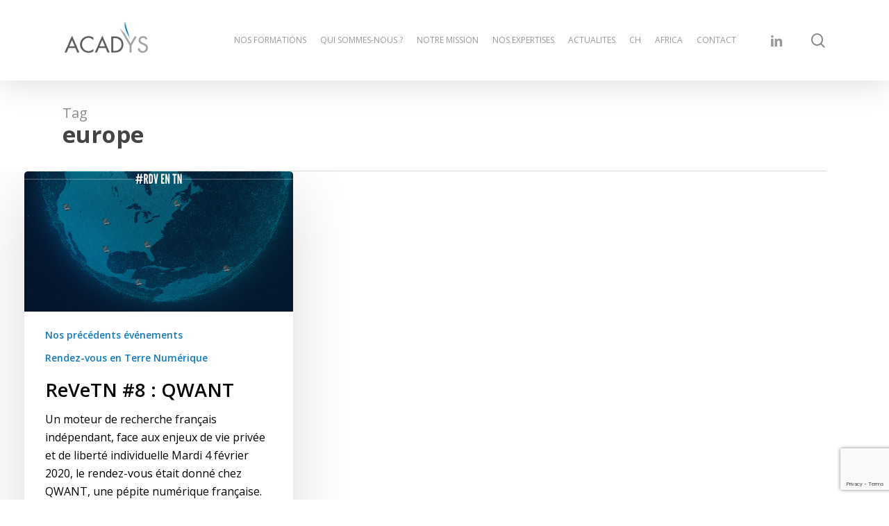

--- FILE ---
content_type: text/html; charset=utf-8
request_url: https://www.google.com/recaptcha/api2/anchor?ar=1&k=6Ldj2LYpAAAAAEzendbdRivU2N5tsQnc3T_SFLTE&co=aHR0cHM6Ly93d3cuYWNhZHlzLmNvbTo0NDM.&hl=en&v=PoyoqOPhxBO7pBk68S4YbpHZ&size=invisible&anchor-ms=20000&execute-ms=30000&cb=9chc2pjok1q0
body_size: 48807
content:
<!DOCTYPE HTML><html dir="ltr" lang="en"><head><meta http-equiv="Content-Type" content="text/html; charset=UTF-8">
<meta http-equiv="X-UA-Compatible" content="IE=edge">
<title>reCAPTCHA</title>
<style type="text/css">
/* cyrillic-ext */
@font-face {
  font-family: 'Roboto';
  font-style: normal;
  font-weight: 400;
  font-stretch: 100%;
  src: url(//fonts.gstatic.com/s/roboto/v48/KFO7CnqEu92Fr1ME7kSn66aGLdTylUAMa3GUBHMdazTgWw.woff2) format('woff2');
  unicode-range: U+0460-052F, U+1C80-1C8A, U+20B4, U+2DE0-2DFF, U+A640-A69F, U+FE2E-FE2F;
}
/* cyrillic */
@font-face {
  font-family: 'Roboto';
  font-style: normal;
  font-weight: 400;
  font-stretch: 100%;
  src: url(//fonts.gstatic.com/s/roboto/v48/KFO7CnqEu92Fr1ME7kSn66aGLdTylUAMa3iUBHMdazTgWw.woff2) format('woff2');
  unicode-range: U+0301, U+0400-045F, U+0490-0491, U+04B0-04B1, U+2116;
}
/* greek-ext */
@font-face {
  font-family: 'Roboto';
  font-style: normal;
  font-weight: 400;
  font-stretch: 100%;
  src: url(//fonts.gstatic.com/s/roboto/v48/KFO7CnqEu92Fr1ME7kSn66aGLdTylUAMa3CUBHMdazTgWw.woff2) format('woff2');
  unicode-range: U+1F00-1FFF;
}
/* greek */
@font-face {
  font-family: 'Roboto';
  font-style: normal;
  font-weight: 400;
  font-stretch: 100%;
  src: url(//fonts.gstatic.com/s/roboto/v48/KFO7CnqEu92Fr1ME7kSn66aGLdTylUAMa3-UBHMdazTgWw.woff2) format('woff2');
  unicode-range: U+0370-0377, U+037A-037F, U+0384-038A, U+038C, U+038E-03A1, U+03A3-03FF;
}
/* math */
@font-face {
  font-family: 'Roboto';
  font-style: normal;
  font-weight: 400;
  font-stretch: 100%;
  src: url(//fonts.gstatic.com/s/roboto/v48/KFO7CnqEu92Fr1ME7kSn66aGLdTylUAMawCUBHMdazTgWw.woff2) format('woff2');
  unicode-range: U+0302-0303, U+0305, U+0307-0308, U+0310, U+0312, U+0315, U+031A, U+0326-0327, U+032C, U+032F-0330, U+0332-0333, U+0338, U+033A, U+0346, U+034D, U+0391-03A1, U+03A3-03A9, U+03B1-03C9, U+03D1, U+03D5-03D6, U+03F0-03F1, U+03F4-03F5, U+2016-2017, U+2034-2038, U+203C, U+2040, U+2043, U+2047, U+2050, U+2057, U+205F, U+2070-2071, U+2074-208E, U+2090-209C, U+20D0-20DC, U+20E1, U+20E5-20EF, U+2100-2112, U+2114-2115, U+2117-2121, U+2123-214F, U+2190, U+2192, U+2194-21AE, U+21B0-21E5, U+21F1-21F2, U+21F4-2211, U+2213-2214, U+2216-22FF, U+2308-230B, U+2310, U+2319, U+231C-2321, U+2336-237A, U+237C, U+2395, U+239B-23B7, U+23D0, U+23DC-23E1, U+2474-2475, U+25AF, U+25B3, U+25B7, U+25BD, U+25C1, U+25CA, U+25CC, U+25FB, U+266D-266F, U+27C0-27FF, U+2900-2AFF, U+2B0E-2B11, U+2B30-2B4C, U+2BFE, U+3030, U+FF5B, U+FF5D, U+1D400-1D7FF, U+1EE00-1EEFF;
}
/* symbols */
@font-face {
  font-family: 'Roboto';
  font-style: normal;
  font-weight: 400;
  font-stretch: 100%;
  src: url(//fonts.gstatic.com/s/roboto/v48/KFO7CnqEu92Fr1ME7kSn66aGLdTylUAMaxKUBHMdazTgWw.woff2) format('woff2');
  unicode-range: U+0001-000C, U+000E-001F, U+007F-009F, U+20DD-20E0, U+20E2-20E4, U+2150-218F, U+2190, U+2192, U+2194-2199, U+21AF, U+21E6-21F0, U+21F3, U+2218-2219, U+2299, U+22C4-22C6, U+2300-243F, U+2440-244A, U+2460-24FF, U+25A0-27BF, U+2800-28FF, U+2921-2922, U+2981, U+29BF, U+29EB, U+2B00-2BFF, U+4DC0-4DFF, U+FFF9-FFFB, U+10140-1018E, U+10190-1019C, U+101A0, U+101D0-101FD, U+102E0-102FB, U+10E60-10E7E, U+1D2C0-1D2D3, U+1D2E0-1D37F, U+1F000-1F0FF, U+1F100-1F1AD, U+1F1E6-1F1FF, U+1F30D-1F30F, U+1F315, U+1F31C, U+1F31E, U+1F320-1F32C, U+1F336, U+1F378, U+1F37D, U+1F382, U+1F393-1F39F, U+1F3A7-1F3A8, U+1F3AC-1F3AF, U+1F3C2, U+1F3C4-1F3C6, U+1F3CA-1F3CE, U+1F3D4-1F3E0, U+1F3ED, U+1F3F1-1F3F3, U+1F3F5-1F3F7, U+1F408, U+1F415, U+1F41F, U+1F426, U+1F43F, U+1F441-1F442, U+1F444, U+1F446-1F449, U+1F44C-1F44E, U+1F453, U+1F46A, U+1F47D, U+1F4A3, U+1F4B0, U+1F4B3, U+1F4B9, U+1F4BB, U+1F4BF, U+1F4C8-1F4CB, U+1F4D6, U+1F4DA, U+1F4DF, U+1F4E3-1F4E6, U+1F4EA-1F4ED, U+1F4F7, U+1F4F9-1F4FB, U+1F4FD-1F4FE, U+1F503, U+1F507-1F50B, U+1F50D, U+1F512-1F513, U+1F53E-1F54A, U+1F54F-1F5FA, U+1F610, U+1F650-1F67F, U+1F687, U+1F68D, U+1F691, U+1F694, U+1F698, U+1F6AD, U+1F6B2, U+1F6B9-1F6BA, U+1F6BC, U+1F6C6-1F6CF, U+1F6D3-1F6D7, U+1F6E0-1F6EA, U+1F6F0-1F6F3, U+1F6F7-1F6FC, U+1F700-1F7FF, U+1F800-1F80B, U+1F810-1F847, U+1F850-1F859, U+1F860-1F887, U+1F890-1F8AD, U+1F8B0-1F8BB, U+1F8C0-1F8C1, U+1F900-1F90B, U+1F93B, U+1F946, U+1F984, U+1F996, U+1F9E9, U+1FA00-1FA6F, U+1FA70-1FA7C, U+1FA80-1FA89, U+1FA8F-1FAC6, U+1FACE-1FADC, U+1FADF-1FAE9, U+1FAF0-1FAF8, U+1FB00-1FBFF;
}
/* vietnamese */
@font-face {
  font-family: 'Roboto';
  font-style: normal;
  font-weight: 400;
  font-stretch: 100%;
  src: url(//fonts.gstatic.com/s/roboto/v48/KFO7CnqEu92Fr1ME7kSn66aGLdTylUAMa3OUBHMdazTgWw.woff2) format('woff2');
  unicode-range: U+0102-0103, U+0110-0111, U+0128-0129, U+0168-0169, U+01A0-01A1, U+01AF-01B0, U+0300-0301, U+0303-0304, U+0308-0309, U+0323, U+0329, U+1EA0-1EF9, U+20AB;
}
/* latin-ext */
@font-face {
  font-family: 'Roboto';
  font-style: normal;
  font-weight: 400;
  font-stretch: 100%;
  src: url(//fonts.gstatic.com/s/roboto/v48/KFO7CnqEu92Fr1ME7kSn66aGLdTylUAMa3KUBHMdazTgWw.woff2) format('woff2');
  unicode-range: U+0100-02BA, U+02BD-02C5, U+02C7-02CC, U+02CE-02D7, U+02DD-02FF, U+0304, U+0308, U+0329, U+1D00-1DBF, U+1E00-1E9F, U+1EF2-1EFF, U+2020, U+20A0-20AB, U+20AD-20C0, U+2113, U+2C60-2C7F, U+A720-A7FF;
}
/* latin */
@font-face {
  font-family: 'Roboto';
  font-style: normal;
  font-weight: 400;
  font-stretch: 100%;
  src: url(//fonts.gstatic.com/s/roboto/v48/KFO7CnqEu92Fr1ME7kSn66aGLdTylUAMa3yUBHMdazQ.woff2) format('woff2');
  unicode-range: U+0000-00FF, U+0131, U+0152-0153, U+02BB-02BC, U+02C6, U+02DA, U+02DC, U+0304, U+0308, U+0329, U+2000-206F, U+20AC, U+2122, U+2191, U+2193, U+2212, U+2215, U+FEFF, U+FFFD;
}
/* cyrillic-ext */
@font-face {
  font-family: 'Roboto';
  font-style: normal;
  font-weight: 500;
  font-stretch: 100%;
  src: url(//fonts.gstatic.com/s/roboto/v48/KFO7CnqEu92Fr1ME7kSn66aGLdTylUAMa3GUBHMdazTgWw.woff2) format('woff2');
  unicode-range: U+0460-052F, U+1C80-1C8A, U+20B4, U+2DE0-2DFF, U+A640-A69F, U+FE2E-FE2F;
}
/* cyrillic */
@font-face {
  font-family: 'Roboto';
  font-style: normal;
  font-weight: 500;
  font-stretch: 100%;
  src: url(//fonts.gstatic.com/s/roboto/v48/KFO7CnqEu92Fr1ME7kSn66aGLdTylUAMa3iUBHMdazTgWw.woff2) format('woff2');
  unicode-range: U+0301, U+0400-045F, U+0490-0491, U+04B0-04B1, U+2116;
}
/* greek-ext */
@font-face {
  font-family: 'Roboto';
  font-style: normal;
  font-weight: 500;
  font-stretch: 100%;
  src: url(//fonts.gstatic.com/s/roboto/v48/KFO7CnqEu92Fr1ME7kSn66aGLdTylUAMa3CUBHMdazTgWw.woff2) format('woff2');
  unicode-range: U+1F00-1FFF;
}
/* greek */
@font-face {
  font-family: 'Roboto';
  font-style: normal;
  font-weight: 500;
  font-stretch: 100%;
  src: url(//fonts.gstatic.com/s/roboto/v48/KFO7CnqEu92Fr1ME7kSn66aGLdTylUAMa3-UBHMdazTgWw.woff2) format('woff2');
  unicode-range: U+0370-0377, U+037A-037F, U+0384-038A, U+038C, U+038E-03A1, U+03A3-03FF;
}
/* math */
@font-face {
  font-family: 'Roboto';
  font-style: normal;
  font-weight: 500;
  font-stretch: 100%;
  src: url(//fonts.gstatic.com/s/roboto/v48/KFO7CnqEu92Fr1ME7kSn66aGLdTylUAMawCUBHMdazTgWw.woff2) format('woff2');
  unicode-range: U+0302-0303, U+0305, U+0307-0308, U+0310, U+0312, U+0315, U+031A, U+0326-0327, U+032C, U+032F-0330, U+0332-0333, U+0338, U+033A, U+0346, U+034D, U+0391-03A1, U+03A3-03A9, U+03B1-03C9, U+03D1, U+03D5-03D6, U+03F0-03F1, U+03F4-03F5, U+2016-2017, U+2034-2038, U+203C, U+2040, U+2043, U+2047, U+2050, U+2057, U+205F, U+2070-2071, U+2074-208E, U+2090-209C, U+20D0-20DC, U+20E1, U+20E5-20EF, U+2100-2112, U+2114-2115, U+2117-2121, U+2123-214F, U+2190, U+2192, U+2194-21AE, U+21B0-21E5, U+21F1-21F2, U+21F4-2211, U+2213-2214, U+2216-22FF, U+2308-230B, U+2310, U+2319, U+231C-2321, U+2336-237A, U+237C, U+2395, U+239B-23B7, U+23D0, U+23DC-23E1, U+2474-2475, U+25AF, U+25B3, U+25B7, U+25BD, U+25C1, U+25CA, U+25CC, U+25FB, U+266D-266F, U+27C0-27FF, U+2900-2AFF, U+2B0E-2B11, U+2B30-2B4C, U+2BFE, U+3030, U+FF5B, U+FF5D, U+1D400-1D7FF, U+1EE00-1EEFF;
}
/* symbols */
@font-face {
  font-family: 'Roboto';
  font-style: normal;
  font-weight: 500;
  font-stretch: 100%;
  src: url(//fonts.gstatic.com/s/roboto/v48/KFO7CnqEu92Fr1ME7kSn66aGLdTylUAMaxKUBHMdazTgWw.woff2) format('woff2');
  unicode-range: U+0001-000C, U+000E-001F, U+007F-009F, U+20DD-20E0, U+20E2-20E4, U+2150-218F, U+2190, U+2192, U+2194-2199, U+21AF, U+21E6-21F0, U+21F3, U+2218-2219, U+2299, U+22C4-22C6, U+2300-243F, U+2440-244A, U+2460-24FF, U+25A0-27BF, U+2800-28FF, U+2921-2922, U+2981, U+29BF, U+29EB, U+2B00-2BFF, U+4DC0-4DFF, U+FFF9-FFFB, U+10140-1018E, U+10190-1019C, U+101A0, U+101D0-101FD, U+102E0-102FB, U+10E60-10E7E, U+1D2C0-1D2D3, U+1D2E0-1D37F, U+1F000-1F0FF, U+1F100-1F1AD, U+1F1E6-1F1FF, U+1F30D-1F30F, U+1F315, U+1F31C, U+1F31E, U+1F320-1F32C, U+1F336, U+1F378, U+1F37D, U+1F382, U+1F393-1F39F, U+1F3A7-1F3A8, U+1F3AC-1F3AF, U+1F3C2, U+1F3C4-1F3C6, U+1F3CA-1F3CE, U+1F3D4-1F3E0, U+1F3ED, U+1F3F1-1F3F3, U+1F3F5-1F3F7, U+1F408, U+1F415, U+1F41F, U+1F426, U+1F43F, U+1F441-1F442, U+1F444, U+1F446-1F449, U+1F44C-1F44E, U+1F453, U+1F46A, U+1F47D, U+1F4A3, U+1F4B0, U+1F4B3, U+1F4B9, U+1F4BB, U+1F4BF, U+1F4C8-1F4CB, U+1F4D6, U+1F4DA, U+1F4DF, U+1F4E3-1F4E6, U+1F4EA-1F4ED, U+1F4F7, U+1F4F9-1F4FB, U+1F4FD-1F4FE, U+1F503, U+1F507-1F50B, U+1F50D, U+1F512-1F513, U+1F53E-1F54A, U+1F54F-1F5FA, U+1F610, U+1F650-1F67F, U+1F687, U+1F68D, U+1F691, U+1F694, U+1F698, U+1F6AD, U+1F6B2, U+1F6B9-1F6BA, U+1F6BC, U+1F6C6-1F6CF, U+1F6D3-1F6D7, U+1F6E0-1F6EA, U+1F6F0-1F6F3, U+1F6F7-1F6FC, U+1F700-1F7FF, U+1F800-1F80B, U+1F810-1F847, U+1F850-1F859, U+1F860-1F887, U+1F890-1F8AD, U+1F8B0-1F8BB, U+1F8C0-1F8C1, U+1F900-1F90B, U+1F93B, U+1F946, U+1F984, U+1F996, U+1F9E9, U+1FA00-1FA6F, U+1FA70-1FA7C, U+1FA80-1FA89, U+1FA8F-1FAC6, U+1FACE-1FADC, U+1FADF-1FAE9, U+1FAF0-1FAF8, U+1FB00-1FBFF;
}
/* vietnamese */
@font-face {
  font-family: 'Roboto';
  font-style: normal;
  font-weight: 500;
  font-stretch: 100%;
  src: url(//fonts.gstatic.com/s/roboto/v48/KFO7CnqEu92Fr1ME7kSn66aGLdTylUAMa3OUBHMdazTgWw.woff2) format('woff2');
  unicode-range: U+0102-0103, U+0110-0111, U+0128-0129, U+0168-0169, U+01A0-01A1, U+01AF-01B0, U+0300-0301, U+0303-0304, U+0308-0309, U+0323, U+0329, U+1EA0-1EF9, U+20AB;
}
/* latin-ext */
@font-face {
  font-family: 'Roboto';
  font-style: normal;
  font-weight: 500;
  font-stretch: 100%;
  src: url(//fonts.gstatic.com/s/roboto/v48/KFO7CnqEu92Fr1ME7kSn66aGLdTylUAMa3KUBHMdazTgWw.woff2) format('woff2');
  unicode-range: U+0100-02BA, U+02BD-02C5, U+02C7-02CC, U+02CE-02D7, U+02DD-02FF, U+0304, U+0308, U+0329, U+1D00-1DBF, U+1E00-1E9F, U+1EF2-1EFF, U+2020, U+20A0-20AB, U+20AD-20C0, U+2113, U+2C60-2C7F, U+A720-A7FF;
}
/* latin */
@font-face {
  font-family: 'Roboto';
  font-style: normal;
  font-weight: 500;
  font-stretch: 100%;
  src: url(//fonts.gstatic.com/s/roboto/v48/KFO7CnqEu92Fr1ME7kSn66aGLdTylUAMa3yUBHMdazQ.woff2) format('woff2');
  unicode-range: U+0000-00FF, U+0131, U+0152-0153, U+02BB-02BC, U+02C6, U+02DA, U+02DC, U+0304, U+0308, U+0329, U+2000-206F, U+20AC, U+2122, U+2191, U+2193, U+2212, U+2215, U+FEFF, U+FFFD;
}
/* cyrillic-ext */
@font-face {
  font-family: 'Roboto';
  font-style: normal;
  font-weight: 900;
  font-stretch: 100%;
  src: url(//fonts.gstatic.com/s/roboto/v48/KFO7CnqEu92Fr1ME7kSn66aGLdTylUAMa3GUBHMdazTgWw.woff2) format('woff2');
  unicode-range: U+0460-052F, U+1C80-1C8A, U+20B4, U+2DE0-2DFF, U+A640-A69F, U+FE2E-FE2F;
}
/* cyrillic */
@font-face {
  font-family: 'Roboto';
  font-style: normal;
  font-weight: 900;
  font-stretch: 100%;
  src: url(//fonts.gstatic.com/s/roboto/v48/KFO7CnqEu92Fr1ME7kSn66aGLdTylUAMa3iUBHMdazTgWw.woff2) format('woff2');
  unicode-range: U+0301, U+0400-045F, U+0490-0491, U+04B0-04B1, U+2116;
}
/* greek-ext */
@font-face {
  font-family: 'Roboto';
  font-style: normal;
  font-weight: 900;
  font-stretch: 100%;
  src: url(//fonts.gstatic.com/s/roboto/v48/KFO7CnqEu92Fr1ME7kSn66aGLdTylUAMa3CUBHMdazTgWw.woff2) format('woff2');
  unicode-range: U+1F00-1FFF;
}
/* greek */
@font-face {
  font-family: 'Roboto';
  font-style: normal;
  font-weight: 900;
  font-stretch: 100%;
  src: url(//fonts.gstatic.com/s/roboto/v48/KFO7CnqEu92Fr1ME7kSn66aGLdTylUAMa3-UBHMdazTgWw.woff2) format('woff2');
  unicode-range: U+0370-0377, U+037A-037F, U+0384-038A, U+038C, U+038E-03A1, U+03A3-03FF;
}
/* math */
@font-face {
  font-family: 'Roboto';
  font-style: normal;
  font-weight: 900;
  font-stretch: 100%;
  src: url(//fonts.gstatic.com/s/roboto/v48/KFO7CnqEu92Fr1ME7kSn66aGLdTylUAMawCUBHMdazTgWw.woff2) format('woff2');
  unicode-range: U+0302-0303, U+0305, U+0307-0308, U+0310, U+0312, U+0315, U+031A, U+0326-0327, U+032C, U+032F-0330, U+0332-0333, U+0338, U+033A, U+0346, U+034D, U+0391-03A1, U+03A3-03A9, U+03B1-03C9, U+03D1, U+03D5-03D6, U+03F0-03F1, U+03F4-03F5, U+2016-2017, U+2034-2038, U+203C, U+2040, U+2043, U+2047, U+2050, U+2057, U+205F, U+2070-2071, U+2074-208E, U+2090-209C, U+20D0-20DC, U+20E1, U+20E5-20EF, U+2100-2112, U+2114-2115, U+2117-2121, U+2123-214F, U+2190, U+2192, U+2194-21AE, U+21B0-21E5, U+21F1-21F2, U+21F4-2211, U+2213-2214, U+2216-22FF, U+2308-230B, U+2310, U+2319, U+231C-2321, U+2336-237A, U+237C, U+2395, U+239B-23B7, U+23D0, U+23DC-23E1, U+2474-2475, U+25AF, U+25B3, U+25B7, U+25BD, U+25C1, U+25CA, U+25CC, U+25FB, U+266D-266F, U+27C0-27FF, U+2900-2AFF, U+2B0E-2B11, U+2B30-2B4C, U+2BFE, U+3030, U+FF5B, U+FF5D, U+1D400-1D7FF, U+1EE00-1EEFF;
}
/* symbols */
@font-face {
  font-family: 'Roboto';
  font-style: normal;
  font-weight: 900;
  font-stretch: 100%;
  src: url(//fonts.gstatic.com/s/roboto/v48/KFO7CnqEu92Fr1ME7kSn66aGLdTylUAMaxKUBHMdazTgWw.woff2) format('woff2');
  unicode-range: U+0001-000C, U+000E-001F, U+007F-009F, U+20DD-20E0, U+20E2-20E4, U+2150-218F, U+2190, U+2192, U+2194-2199, U+21AF, U+21E6-21F0, U+21F3, U+2218-2219, U+2299, U+22C4-22C6, U+2300-243F, U+2440-244A, U+2460-24FF, U+25A0-27BF, U+2800-28FF, U+2921-2922, U+2981, U+29BF, U+29EB, U+2B00-2BFF, U+4DC0-4DFF, U+FFF9-FFFB, U+10140-1018E, U+10190-1019C, U+101A0, U+101D0-101FD, U+102E0-102FB, U+10E60-10E7E, U+1D2C0-1D2D3, U+1D2E0-1D37F, U+1F000-1F0FF, U+1F100-1F1AD, U+1F1E6-1F1FF, U+1F30D-1F30F, U+1F315, U+1F31C, U+1F31E, U+1F320-1F32C, U+1F336, U+1F378, U+1F37D, U+1F382, U+1F393-1F39F, U+1F3A7-1F3A8, U+1F3AC-1F3AF, U+1F3C2, U+1F3C4-1F3C6, U+1F3CA-1F3CE, U+1F3D4-1F3E0, U+1F3ED, U+1F3F1-1F3F3, U+1F3F5-1F3F7, U+1F408, U+1F415, U+1F41F, U+1F426, U+1F43F, U+1F441-1F442, U+1F444, U+1F446-1F449, U+1F44C-1F44E, U+1F453, U+1F46A, U+1F47D, U+1F4A3, U+1F4B0, U+1F4B3, U+1F4B9, U+1F4BB, U+1F4BF, U+1F4C8-1F4CB, U+1F4D6, U+1F4DA, U+1F4DF, U+1F4E3-1F4E6, U+1F4EA-1F4ED, U+1F4F7, U+1F4F9-1F4FB, U+1F4FD-1F4FE, U+1F503, U+1F507-1F50B, U+1F50D, U+1F512-1F513, U+1F53E-1F54A, U+1F54F-1F5FA, U+1F610, U+1F650-1F67F, U+1F687, U+1F68D, U+1F691, U+1F694, U+1F698, U+1F6AD, U+1F6B2, U+1F6B9-1F6BA, U+1F6BC, U+1F6C6-1F6CF, U+1F6D3-1F6D7, U+1F6E0-1F6EA, U+1F6F0-1F6F3, U+1F6F7-1F6FC, U+1F700-1F7FF, U+1F800-1F80B, U+1F810-1F847, U+1F850-1F859, U+1F860-1F887, U+1F890-1F8AD, U+1F8B0-1F8BB, U+1F8C0-1F8C1, U+1F900-1F90B, U+1F93B, U+1F946, U+1F984, U+1F996, U+1F9E9, U+1FA00-1FA6F, U+1FA70-1FA7C, U+1FA80-1FA89, U+1FA8F-1FAC6, U+1FACE-1FADC, U+1FADF-1FAE9, U+1FAF0-1FAF8, U+1FB00-1FBFF;
}
/* vietnamese */
@font-face {
  font-family: 'Roboto';
  font-style: normal;
  font-weight: 900;
  font-stretch: 100%;
  src: url(//fonts.gstatic.com/s/roboto/v48/KFO7CnqEu92Fr1ME7kSn66aGLdTylUAMa3OUBHMdazTgWw.woff2) format('woff2');
  unicode-range: U+0102-0103, U+0110-0111, U+0128-0129, U+0168-0169, U+01A0-01A1, U+01AF-01B0, U+0300-0301, U+0303-0304, U+0308-0309, U+0323, U+0329, U+1EA0-1EF9, U+20AB;
}
/* latin-ext */
@font-face {
  font-family: 'Roboto';
  font-style: normal;
  font-weight: 900;
  font-stretch: 100%;
  src: url(//fonts.gstatic.com/s/roboto/v48/KFO7CnqEu92Fr1ME7kSn66aGLdTylUAMa3KUBHMdazTgWw.woff2) format('woff2');
  unicode-range: U+0100-02BA, U+02BD-02C5, U+02C7-02CC, U+02CE-02D7, U+02DD-02FF, U+0304, U+0308, U+0329, U+1D00-1DBF, U+1E00-1E9F, U+1EF2-1EFF, U+2020, U+20A0-20AB, U+20AD-20C0, U+2113, U+2C60-2C7F, U+A720-A7FF;
}
/* latin */
@font-face {
  font-family: 'Roboto';
  font-style: normal;
  font-weight: 900;
  font-stretch: 100%;
  src: url(//fonts.gstatic.com/s/roboto/v48/KFO7CnqEu92Fr1ME7kSn66aGLdTylUAMa3yUBHMdazQ.woff2) format('woff2');
  unicode-range: U+0000-00FF, U+0131, U+0152-0153, U+02BB-02BC, U+02C6, U+02DA, U+02DC, U+0304, U+0308, U+0329, U+2000-206F, U+20AC, U+2122, U+2191, U+2193, U+2212, U+2215, U+FEFF, U+FFFD;
}

</style>
<link rel="stylesheet" type="text/css" href="https://www.gstatic.com/recaptcha/releases/PoyoqOPhxBO7pBk68S4YbpHZ/styles__ltr.css">
<script nonce="qUQjMtEqedkYgQX_4gg9Jw" type="text/javascript">window['__recaptcha_api'] = 'https://www.google.com/recaptcha/api2/';</script>
<script type="text/javascript" src="https://www.gstatic.com/recaptcha/releases/PoyoqOPhxBO7pBk68S4YbpHZ/recaptcha__en.js" nonce="qUQjMtEqedkYgQX_4gg9Jw">
      
    </script></head>
<body><div id="rc-anchor-alert" class="rc-anchor-alert"></div>
<input type="hidden" id="recaptcha-token" value="[base64]">
<script type="text/javascript" nonce="qUQjMtEqedkYgQX_4gg9Jw">
      recaptcha.anchor.Main.init("[\x22ainput\x22,[\x22bgdata\x22,\x22\x22,\[base64]/[base64]/bmV3IFpbdF0obVswXSk6Sz09Mj9uZXcgWlt0XShtWzBdLG1bMV0pOks9PTM/bmV3IFpbdF0obVswXSxtWzFdLG1bMl0pOks9PTQ/[base64]/[base64]/[base64]/[base64]/[base64]/[base64]/[base64]/[base64]/[base64]/[base64]/[base64]/[base64]/[base64]/[base64]\\u003d\\u003d\x22,\[base64]\\u003d\\u003d\x22,\[base64]/CgzsMRnVtw5LDh8KGPAkFLMK5w7R0ZlnCoMONKl7CpGdJwqE/wrN2w4JBJjMuw6/DoMKUUjPDjSguwq/[base64]/CgMKuwqXChMOcwrFrWXoFIhQMVmcNW8OgwpHCiTTDk0swwoVPw5bDl8K9w64Gw7PCvsKlaQAlw6wRYcKtZDzDtsOHBsKraQJ2w6jDlT3DscK+Q2wfAcOGwpXDiQUAwrrDgMOhw41uw5zCpAhcB8KtRsO/HHLDhMKJW1RRwqcyYMO5In/DpHVJwq0jwqQJwo9GSjnCiijCg0HDuzrDlFDDn8OTAy91aDUzwp/DrmgKw5TCgMOXw4c5wp3DqsObfloNw5N+wqVfTsKPOnTCu2nDqsKxXUFSEUPDjMKncATCsGsTw7s3w7oVFg8vMFrCkMK5cEjCo8KlR8KJa8OlwqZcTcKeX1Qnw5HDoUjDkBwOw7UBVQhzw7VzwojDmWvDiT80GlV7w5nDpcKTw6EqwrMmP8Kdwq0/wpzCmMOCw6vDlhrDtsOYw6bChHYSOjLCo8OCw7d8csOrw6xnw5fCoSRTw7tNQ3VbKMOLwpFFwpDCt8Kjw65+f8KEHcOLecKhBmxPw6kJw5/CnMONw4/CsU7Ch0J4aF0cw5rCnSQtw79bMsKvwrB+a8O8KRd4dkAla8KEwrrChAILOMKZwrFXWsOeDcKOwpDDk0csw4/CvsKjwrdww509S8OXwpzCrArCncKZwpjDhMOOUsKRajfDiTjCkCPDhcKmwqXCs8Oxw41Ywrs+w4zDtVDCtMO7wqjCm17Dr8KyO04xwrMLw4pJV8KpwrYibMKKw6TDuADDjHfDrhw5w4NVwpXCuj/DvcK0XMOrwoHClMKOw4E7GgDDpyZnwqsvwrlPwoJHw4pTKcKFNSHCvcOqw5fCvMKcQE1ywrkOXi8FwpPDiEXCsEAuTsOPAnbDn3bCicKHwojDnxUlw7bCjcKxw6wkPMK3worDuxLDv07DmQQQwoLDi0HDpW4yAcOtOMKkwpbDphDDuBTDqMKtwoIdwqJ/CsOEw6xAw78dbMKuwp4iJcOUcXZCM8O2McOVTCBRw6EEwoDCg8OHwpJewpnCpxjDgAZpQTXCiG7Cg8Kfw7AgwrPDpA7CngUiwrHCkMKrw5XCmh84wp3Dol3CvcKZXcKywq/DjMKiw77DsHoCwrRvwo3ChMOZM8K9wprDsBMzDStdccOzwrpOYCpxwrBtX8Kjw5nCoMOZMiPDqMOqRcK6U8KAKUlywrfCk8OoTSnCvcK7GnTCqsKUWcK4wqEOQh/Cp8KJwobDicOuRcOtwqUIw4FAEz8mD2h9w47CncOiaHBhH8Ofw77ClsO2wpAhwp/[base64]/NGsTRC7Cr3stwoHDl8K7w4LCocKfUcKFD8Oxw61swoFic2HCmjsVb1EBwpfDpD0ew6zDpMKsw6wqahlwwrjCjMKQQlnChMKYKsKZIgjDvUEuCQjDhcONT0lWcsKTGUnDlcKHAcKhWSHDnkYaw7PDh8ONIsOhwrvDojPCmMKrYkjCiGR5w7dSwphuwr10S8OKG3wBeCg/[base64]/[base64]/[base64]/CtD5IesK6wp/CqcObwp0Kw4djXsOew5tSGMKnYcOkwp/DuSoPwp3DjsO4f8Kxwr5DCnMUwrRtw5fCisOpw6HDpjPCrMOVMzjDrMK0w5LDl1wrwpVIwqtzCcOIw50Jw6fCgyY1HHp/wp/[base64]/CqMKfw77DisKLP8OYw4MMw4XCjMKWfsKPeMOkXlpIw79DcsOAwrBhwpjCl3HCp8KjG8KJwqbCpUrDkU7CgsKhTlRKw6UcXWDClmzDgFrChcOoCwxPwrrDuAnCncOew6bDvcK1IzoTW8OYwpfCnQDDp8KRa0V9w7okwqnDgVvDripKJsOFw5/[base64]/[base64]/DrcOkLcO9wpDDsH1XwpEXQibDlsO9R8OJMsKmV8KSw7/CgU9Gw6fCpsKswo1Nwo3CvEzDq8KyTcOdw6Vwwq/CjivCgWdGRhLCrMKtw7NmdWvCpU7DoMKhXWfDujssI3TDng/DnMOpw74cRhVrD8O0w6/CkURwwonCpsOZw5oUw6B6w6IswpxsK8KhwpvCj8OCw4sPORdhf8KBd2jCocKTIMKew504w603w4NTGlwkwoHDtsOCw57Dr1cew519wppww5ouwpDCq1PCoxHDqsK1TA/Cp8OVcG7CqMKnMW/[base64]/CvsKjw4zDksO3SMOPH1YfR8ODbGoGbVAFwp13w57Di0DClTjDn8KIDT7Dg0nCmMOUWMKLwqrClMOPw5Ydw6/DpHbCqkcAU0ADw7jCl0LDqMOGworCksOMU8Ktw4kABFtHwpMnQXVKEGVOA8O0ZCPDmcOHNRYawrdOw6XCmMK5DsK6cDvCoQ1jw5UXIkjCuFMneMOxw7PDlnrCl1hwVcO1cipUwonDjmoYw7Icd8KfwofCqsOBIsO/[base64]/DmMOwwp0GKGlAwrfCksOlJsO8IAA+wowdw7PDkS8Hw6DCvMKfwovCkMOLw4Q2I19FHcOmHcKQw4/CvMOPJS3DmMOKw646bcOEwrcBw69/w73Cn8ONMcKaDE9OK8KERwbCocK3DH1fwoVKwqBidsKSHMKvPUlMw4Mywr/Dj8KSNnDDg8Khw6XCukEiKMKaaDUQYcOlCDTDkcO4XsKEOcKqD1HDm3fDscKdPFtlTVdHwqgAMzR1w5HDgwvCvW/Ckw/DhgVgNsO7E3A9w7Rxwo/DgMKNw4vDgsKpQxwIw5XDmC4Lw4lTR2ZAcD3Dmi3CiFPDrMO2woU1w4nDgMOww71fQyEkTMO/wqvCnDTDhzjCvcOeMsKBwozCiHHCjcK/JsOVw7QaBi8SfMOLwrVJKg7DksOTAsKYw7LDuWkwfxHCrTwyw7xEw7HCswfChjw6wrjDkMKjw6gvwpLCpU47NMOvU2FEwp5lMcKWeCnCuMKyZRXDlWQiwop0RMO6L8Oyw5Q/[base64]/Tz7CqcKSw6JIwqPCphYwFcK6w5ttBgLDisOpCMOmAVbCgUddSUEWPcO/Z8Kbwo4tJ8O/wpHCl19vw6rCoMKFw6DDvcKBwqPCvcKybcKdRMOEw6hrfMKSw4ZTBcOvw5fCpsO2RsOGwo4tMMKJwpElwrTCk8KOB8OqWEPDuS0oesKAw6tLwqZpw597w6cUwo/[base64]/DkSXDpQIaJwrCm189JlHDjyvDjU/DnC/DusK/[base64]/DuAVkwqgSw7DDncOYFVEfTsOMVQfDjXfDgiF3Vi0zwoMkwpzClCvCvwzDn0suw5XCjH/Chkx9wp4IwoHCvnnDkcKSw4ISJm4jFcKyw5DCusOIw4bDlMO+wrrCoX0DVMOgwqBcw4rDs8OwCXphwoXDp0w8ecKYw5fCuMOgBsO/wq8VBcOXDcO5anF1w7IqOsKuw6LDiQHCiMO0YgNQS2MQwqzChDoOw7HDgiRXAMKKwr12FcODw5jDrX/DrcOzwpPDh0NhBwjDp8KFNVrClEByDwLDr8O/[base64]/wr3Cu1TChMKodw7DncOXwpozGhvCvsKOdMOxDcK7w5/CvMKHTkvCvWjClMKqw7sEwrxhw7tqXnZ4O116w4fCt0XDllh9aDwTw68TTBB9JsOQIHF9w7UtNgpYwq0jU8K8bcK8UhDDpEDDpMKFw4XDp2fDo8KwDUs4QH/ClcKAwq3DicKYcMKSfsONw67CtRnDmcK6Bw/ChMK+GsOVworDvsOXBiTCuy3DmiLDmcKBV8OaVMKMecOywoh2DcODwrzDnsOqACbDjyYLw7PDj2ELwosHw4vDs8KFwrEJN8Opw4LDgxfCrT3DuMKyNW1FVcOPw5DDjsKeT0tKw7XCjcKMwrhbH8Ojw4/Dn1ZJw5TDtwouw7PDvSokwpV5DsKnw7YGw5ppEsOPa2jCuQVsY8OKwpzCiMKTw6/Dj8O6wrZQF2/Dn8OZw6zCnmhSQMOwwrVTScOgw4ZTf8OZw5/DghVjw54xwpDCvAl8XMKUwpjDhsO+d8K3wp/DpcKkdsOswpvCmCljSmEZcAnCpsOww5lUPMOgKhJVw6/Dkn/DshTDn3E3Z8Odw7lBXcKUwq0iw7TCrMORAX/DhsO5JzjCi2vDgcOQVcOfw43Cj2lJwobCmMKsw4jDksKwwp/[base64]/Dj0/Ct1PDkzPDhQTCt0ktP8OHEsK0SkHDogHCiQE+A8K1wqXCusKCwqURZsOJDsOLw7/ClMKNKQ/DlsOAwqdxwr1fw4bClMOJNUnCr8KMDcOpw6rCvMKpwqoEwpAXKwvDssKxVVjDmxfCgm4bM19+V8OOw6vCpmF4LHPDi8K2C8O8EsOkOhgQYGozDA/CrS7Dp8KKw47Cn8Kzwr1/wr/DtwrCuyfClULCqMOqw63CgsO/wpkWwq0gYRELaBBzw5DDmwXDnyLClGDCnMKAOGRIXFRlwqcBwrNIcMKJw4VWTFHCo8Kfw7nCh8Kyb8OzacKlw7PCs8KGwpzDgRPCvsORwpTDtsO0GWQUwpPCscO/woPDrDUiw53DjsKfw4LCoBIUwqc2OcKsdxrCgsK6w7kAeMOiC3TDiV1afWlZZsKIw5phaSfDlW/[base64]/[base64]/[base64]/Ds3tUw7ESw6Q1FCfDrh0aw53DhsK6wqF2FMOTw7gEb2PDrilfAUR3wojCl8KST1AJw5TDicKSwprCnMO2F8OWwr/DnMOKw4tAw63CgcO2w5otw53CkMO/[base64]/[base64]/DrDBmDsKXRsOew6jDgcOlTsK4w6jDgxPCgsO7CXQOcRYjCTTDnT/DsMKbH8KSD8OGT3zCrEMmdVUkFsOAwqkpw7PDpREyBlFXGsOTwrkdZGlfRCdjw48JwpMsKFgDDMKqw55Awq0vciFiBE9/LAPCk8OGEGQRwpPCqMKwbcKqEFjDpynCqg4WFl3Cu8KbcsKxDcOVwo3CjR3Dr0l3w7XDqwnCtcKjw6kQDsOfwrVuw6MrwrPDgMOcw6fDgcKvPcO3PyUUG8OLA3IfI8KXw6XDj3bCu8KIwqLCtsOvVD/CkD4zXMO9GzzCmcKhHMOjW2HCkMO4WcOEKcOYwrzDpiEow7QOwrHDiMOTwql1ZyTDncOHw4kxCTQvw4U6D8OvYTrDscOfFwE/w4PCoWENNcOfJl/[base64]/CvMKrwotHSMOmwqXDqF85IjnCsyglwqckwoo8wp/CvVDCtcKGw5DDvVJmwrfCp8OyATvCvsOlw6lww6zCgg5ww7BJwpwGw7dhw4jDvcOGUcOMwoQvw4IGFcKfKcOjfHHCqkPDhsOPUsKnScKcwokXw51FDsKhw5s0wotew7QQGcOaw5/DvMO7RE0ywqIbwozCncO2BcO5w4fCj8KmwqVOwoLDisKYw67CssOqOBJDwqAuw55dHgBvwr9EAsKJYcOAwpx/w4p0w6jCj8OTwrgiHMOJwrfCvMK3Yk/[base64]/DuMOURS5EwqVdOUBJw4LCjmXDisOeAsKRU3IUesOIwp3Cgy/Cq8K/d8KowoLCgVTDhnYsP8KsIWbDk8Kgwp8LwqPDrHLDu1Z0w78nfgHDosKmLcOYw7HDvzJ5YilZS8KjWsKnLAnCg8KRHsOWw5NZBcOawqBNbsOSw51QBRTDusOGw4XDsMO6w6IdQzZRwofDm0gFVmTCihUkwpsowqHDrGtjwqIvAzxBw4k4wrDDucKCwoDDiyZEw4k/EMKNw7g9IcKtwrjCgMKzZsKgw5wWVVhLw4PDlMOuUz7CnMKow7h6w4zDsHhLwoRlbsKfwqzCl8OhBcKeGxfCtVR4d37Cl8KkKU7DnFbDp8K4wqDCscOBw4UfUCPCgUTClmU0wphMdMKBEMKoBU/DsMK8w54XwqZ7URHCrVbDv8KxFQo3EAImGUzCmsKCwq4Gw5rCscKjwpkuBi93MV4lXMO6FcKew7p3bsKBw54VwqZuw7jDhhnCpSTCp8KIfE4cw6/ClC9qw77Dn8K4w5ESw41AFsK3wqo2CMKew7oJw5TDl8OpTcKTw47Cg8OHR8KeLsKrfsOBDATChSLDozxOw5/CuQVbAHTClcOINcOew6ptwqoSWMOCwq/Du8KWOwHCvTV6wq7DlmzDjQYowpRRwqXCk3cdMFkkw6LChHVXwoDDssKcw7A0w6YVw6LClcKbRAodUTvCgWkPXsO/fMKhZlzCmsOUanhTw7HDucKIw5jCsnnDncKHbXgwwpxXwpHCiBvDqcOaw7/CsMK7wqTDisK7wq5KRcKbGV5Dwq8fXFhDw4wcwpbCm8ODw6FHFMKvNMO3DMKWHhbCkRLCjEMiw5XClcOQYQkefE/DqxMTLWnCq8KAUEnDsBHDmnTDp00Nw5w+fT/CiMK3ccKhw5LCqMKJw73ClGkLOcKvAxnDgMK5w5PCu3XCmBzCosOma8OLacKZw7R9woPCpxB8OnFkwqNHwo9vBktcZhxTw4kMw618wo7DhnAkLlzCoMO4w45/w5c3w6LCvcKswp/CnMKNDcO/Whl4w5Rbwrsjw78MwoQ3wp3DgxDChHvCrcKBw6RbPmNuwofDq8OjaMOLeiJlwpsPYhoyVsKcQwUhGMKIGsOUwpPDjMKNRj/CjcOhYiV6fUAIw5rCrj7DqGDDg094ccKQdXTCmGptHsKtDsOFQsOsw6XDlsOAcVQDwrnChcOSw5RbfTRQXE3CjDxjwqDCp8KJQlvCiFccDxjCpQ/DmcKDYF9qEUXCi3Atw7NZwrbDn8Oiw4rDnFjDh8OFCMOlw4rCvSINwonDtmrDi1YVQnfDmFUzwqEyQ8Ouwrwlwo9ewqUiw4cbw41DFsKtw44/w7jDgBMWPynCqcKYacK8AcOZw44FFcOkZjXCh0ZrwofCujfDv1snwp9sw6M1BwhoUCnDqg/DqcKNNsO7Wx3DhcKYw7ZtGiBgw7zCu8KtXCLDlEZ9w7XDkcKowobCqMKsYcKjRkR1aRlfwp9ZwoE9w6sowpHDsnvDpVHCoRNsw4/DkFobw4dzT252w5fCrx3CrMKzNjZuAUnDrkPCucK2HgXCn8K7w7hPKBEnwoRCXcKGKMOywpR0w6MdYsOGRMKowq5EwpTCj0jCrMKgwqU2bMKdw6sUQj7CvmhEHsKuZcKFE8KDb8KpUEPDlwrDqWLDoDrDpB3DpMOLw5MQw6NawqrDmsKPw6PCqSxGw4o/W8KcwrrDv8KfwrLCqEIWU8KZdsKUw6MJIwHDosONwogKNcKrU8OxFkzDpsKkw6BAKlEPYzbCiAXDhMKTOjrDlAdwwojCpGTDkjfDo8KrCwjDjGDCo8KAa0wAw6cJw7EdasOlYFcQw4/ClWPCoMK9N03CrlvCtip4wqTDgVXCkMOiwoXCpWROS8KkXMKmw7Fub8Oow7wZccKCwqzCoB1TRQ8EW2DDmxN/woowa3IzdAUcw78xwpPDjy5qLcOYcUXDhDvCrgfDmsK6bMK/w5d+WyMmwpsbRg8hY8OUbkBvwr/DkChYwpJjGcKVbDQuOcKQwqbDnMOgwozCncOUa8OVwog/Q8Kaw6LDosOGwrzDpGo5cSHDqEcBwp/[base64]/w6w9TU7DoUkawojDq8K3wo7DtsKpwoFcGD3CmsKkD18LwrfDisOcFhIFLsObwqLCmxXDlsOgAE0Zw7PCnsKPIMO2Y1PCncO7w4PDs8Kkw4PDiUtRw5l6dDpSw4dLfQ0aEHvDl8OFOXvCom/CpE/DqMOjLErCvcKGCC3CllPChmVFDMOXw7LChVTDi3gHM3jDrl/DhcKKwp0pJElVasOtTcOUwqrCqMOsegfDrjfChMKxGcKBwoPDt8KkQ2/DsVzDggZ4wqLDusKvAsOWR2lVR3rDosKmBMOXdsOEHXbCh8KvBMKLRhnDlynDiMObPsK1w7Vtw5LDjMKOw5nDghIqGVXDr2o7wp3DpMKmZcKpwpXCsEvCu8KLw6nDlMKdPBnCh8OuMRoYw6kPLkTCkcOxw6DDtcO1P3JFw4IYworDmwANw4s8Vh/CiARJw4LDm13DvjrDs8OsbjfDqMO5wojDtMKYw4QEagIqw6UjOcOoNMO3J1jCvMKQw7TDtMOOAMKXwqI/[base64]/Cg8KIw5/Cn37Cm8KVacKrw5woW27CgcKnVXoGw6VgwovCrMKyw7nCv8OYWcK7w5txOjnDiMOURMKnf8OeKcOswofCuwzCkMOKw4/CuApBPkFfw6ZdRxXDksKkD3FONnxHw5kHw5DCjsOaChDChcKwNFrDv8O+w6/CiV7CjMKcaMKdbMKYwphXwqwJwozDs2HCmlnCt8KFw5c8A01nH8OWwoTChUfCjsK3OD/ColkKwr/Do8OcwrISw6bCjcKSw7rCkDfCkmdnSEfDi0YQS8KxD8Ouw7VHDsK9dsOdQEgLw4LDs8O2P07DksOPwrIwDHrCosOiwp1ywqEqcsO3H8KLTQrDkk4/AMK7w7HClyBwFMK2BMKhw7ZoW8Otwo5VEysow6hsMErCqcKFw4VAfg7Di3FWLwfDijAJKsOkwpfDryI6wpjDq8KHw6ZTE8Kkw57CsMOJEcOMwqTDlgHClU0lTsKow6gEwp1/acK2w44gP8OJw73Cvi5fJTfDqQQoSXJWw53ConzCgsK4w4DDuShAPsKCZQvCgEnDjwPDgRjCvi7DisKhw7DDlQ93wocjIcOawpfCs27ChsOIQ8OCw6LDoRI9aG7DqMOawqnDuHYKMVvDvMKOZMKdw451woXDl8K+XE/Cj3/DvgTDu8KtwrzDonx6fMONFMOAMsKEwoJ6w4HCmDbDicOTw49gK8K/[base64]/CrsORw6cjwrXCjksXPsKaw7ESA1QkamI3aEwvVsO8w5hCXSvDiG3CkFIUN2fCgMO8w71FZFtvw4klel4/BRJhw4RSwooGw4wmwpbCuSPDqBDCtDXCj2fDtghISi49W3bCvAhSIMOwwp3DhT7CnsK5XsO4PsO5w6zCscKEcsKww4h8wpDDkgHCv8K+VzwMTxEawrkSJigWwosGwpA6CsKZLsKcwqcUGxbCgzXDskXCi8Oow4hJfAZLwpbDrcKFH8OQHMK9wozCscKaTHd2Ji/CsWDDlMKkQMOZY8KgJUvCssKJYcOZdMKjJ8OLw63DlyXDi1IjUsOfwqXCriPDtwc2wpHDosOfw4DCncKWCmLCu8K6wqAMw5zClsKVw7zDnUfClMK7w6jDoTrCicKWw6HDoVjCm8KuSjXCkcKUw4vDgGPDgE/Dm1o3w6RnF8KNQ8OTwp/DmxHCt8Ovw6kJWcKRwpTCjMK4SE40woLDk1PCtsKZwqV5wrovP8KGDsKDP8OKbQ9KwpFfGsOBwr/CvH3CnAN2wobClcK+EcOYw7EoWMK9YmVVwo95woR8QMKEEcKUXMO7WnNawqvClsOVEHYKSnNcP0p8YzXDkiI/UcOESsOmw7rDg8K0fUNeYsOTQAErRMKOw4LDtDwXwpRXRATCp3h+bSPDucO/w6/DmcKPGyLCg3JgHRnCoXnDg8OYAVDCmHoGwqPCnMOnw4/DoSbCqlovw4PDtsOAwqE4w7fDmcOWV8O/JMKbw67CkMOBFhIwOEjCmcO2B8O1wooAesKRe2/DsMOOW8KqMzHCk1zCo8ORw6LDnEjCo8KzS8Oew6jCoho5OizCkzIpw4zDqsK5XsOoc8K7JsKqw4jDv3PCpcOkwpnCiMOuJ0N+wpLChcOywq7DjykARsKzw5/[base64]/wpd2w6dJDGwOwpFoFU3CqDjCoXjDkFTCu2bDhlZYwqfCgwXDvMKCw5nCvH/DsMOhbCouwp9Lw7B7w4/[base64]/T8KhRGLCvzXDmcKOwrnDk3YGw5nCvSNANMK0w5DDhXkYGsOnWHbDusK1w5nDrsK3E8OxWMOcwpXCtTfDtw1OMx/[base64]/CgkjDoMOFGy3DpDzCgcOrD0hjwqlKw5HDocKXw6oEHx/Ci8O2BFFXMkAVA8OawplywoRIAD5cw6l2wqXCqsOQwobDkMOQwow7W8KnwpB3w5fDisOmw75ld8O9ZTzDtsONwppfG8Kfw7fDmMOJfcKCw4JPw5hSwrJNwrbDg8OFw4Ycw4nChl3DlV5hw4TDpkDCuzh/TyzClnHDicKQw7zCtGzCnsKPw5DCvVPDtMO7dcOSw73CucOBQi9OwqDDucKSXmjChl9qw7TDtSo3wq9JCU/DugRCw4wRMCnDmRTDgEfDvVxLEnMTBMOJwpdGHsKlCzXDucOnwrjDg8ORfMOUScKGwoHDgwjDn8OgQ2kkw4PCqCfDhMK7IsOeXsOqw7TDt8KbM8Kyw7/CkcOJNcOOw5/CncK7wqbCmcOJcwJewonDhCHDncKcw6RHd8KGw4tLdMO4JsKABgrDr8KxLcOifcKswogueMKYwp/[base64]/CnQNcw5Z/[base64]/w5s2XQ8iw4zDlEJuw6dcL8Onw4UWwqnDgFLClhMZScObwoFKwqRVA8Kxwr3DsnXDlDDDosOVw5HDs1kSW21iw7TDmT8bwqjChA/CpAjCpFF/[base64]/V1XCpCTCpcOdw4N/woHCjsOwMiXCpCMMdcOdMMOjOzXDrgQUPsO3JBvCiVbDtXwPwplCVA7DtGlEwqcqWS/DlTfDo8KMFgTDplHDvW3DgcOMPFFKMnI4w65kwqY7wpZbV1B/w7/ClMOqw5/DhG9IwpgcwpHChMO5w7Urw5nCicOefHkkwqFZcWt5wqfClm9JSsOgwqbCjgNISG3Cr1Irw7HCiF95w5LCjMO8dwpZVzjDoBbCvzU3Qx9WwoN+wrECPsOBw4/CqcKPY00MwqtsQRjCucOfwrIKwo1TwqjCoFTCjsKaHz7CqRlUd8OOekTDp3geQsKdw7FwLFxDXMOXw4JLJcKOGcOBH11iIQ3CksOrZsKeZ1vClsKFQxTCsl/CuxwVw4bDpEs1FMOPw57Dq1I7IApvw6zDrcO7OBA+PMKJG8Ksw5zDvHPDpsOJaMODw69Cw6HCkcKww5/[base64]/DlsKrwopGN8OAXn7DuAM6wrRVw4BTJW4HwpLDsMOsw4gkPF06MALCicK+DsKDTMO7wrVONToZwr0ew7fCmEsHw4LDlsKVIsO+DsKOFcKnTFnCm25ObHPDo8O1woVpHMK+wr/[base64]/aVXCnMKceW/DicKJw4Ygw7ZVwqtRATfDksOqNMKfc8OmY2x7wozDs3FTKUjDgmh+AMKYISwuwpHCnMK5PlPDrcKVZMK2w5fCjMKbFcKiwoRjw5bDi8KCcMO8w7bDjMOPRMKVMAPCiy/Co0k1DsKFwqLDusOAw4INw4VFFsK6w65LAm7DhCBIFsOrIcKcCjECw5IyBMOdUsKiwoLDjcKWwoZsYz3CrsORwo/[base64]/[base64]/DjmJ/GW5kwptfFjjCrDEPwqLDr8KRwrDCkRrCmsOPTW7CtV7DhkxpMRYew5MJW8OrN8Kcw5DChBzDnm7Cjn58aXA1wromCMKJwpxqw7sJTFJkbsKAJn3Cg8KWBn8AwqDDtl7Ck1bDqDPCix9ZRV8nw6Zsw4nDmX3CuFPCqMOowpsywq7CiUwAFA4Mwq/Cu2cuLgRyWhvCisOYw7U/wrQhw4syCMKNZsKZw4YCwq03WSLDrsO2wqgYw6fChjJuw4EvRMOrw6XDs8OaOsKibWfCvMK6w77DqgxZf1BtwrgDH8K/H8K6f0LDj8OFw4HCi8KgCsKmcwIIGBRkwqnCmQsmw63DmwHCtGM/[base64]/DnMKzHH7CpFApbzHCpgYNccOiU2zDsEgOZH/Dh8K1CyvCkGtDwqwlNMO5IMKZw5PDucKLw5xxw6vDiBvDoMOmw4jCklYXwq/DosKKw45Gw61/DsKNw7teOsKDFEQwwpDCqsKtw4NKwoRWwpLClsOeQsOhCcOuO8KkDsKGw4oxNBbDtm3Ds8OSwq8Hf8KgUcKCOWrDicKfwoouwrvCpBrDm1PCgsKBw459w7IPXMK+wrHDvMOgOcKJQsO2wq7Dk0FEw6x4VxNgw6sswqYgwpYwb3sjw6vChiZMJcKvwpsZwrnDoj/CoU9ZcXPDqX3CuMOtw65/wo3CljXDi8OdwqTDksOVHRoFwrbCl8OBDMOfw5/CiEzCjknCqMOOw4zDlMKwa33DiEnDhnHDlMKiQcO9OHscXmIZwpXChhJPw7/[base64]/[base64]/[base64]/ClMOcw6kATsOtZnvDlsOUwqHCsMKUwplNIVZkJktbwr/CtyA/w6gcOU/DtD7Dl8KNBMOjw5DCsy5dfgPCqi3DjGPDicOxFsK9w5DDuT/CqQPDlcO7T2YbRMOVPMK5QHcXJQVdwoLCu2xow7rCgMKMwq06w5PCicKow7o6OVQWKcOkw7/DhRV+XMOdRSo+ACEAwpQiG8KDwqDDkjFHNWczCMOswoEkwoE0wqHCtcO/w5woZ8O1b8O0GwLDscOsw7tka8KdMQUjRsO+KAnDg34Nw70iJMOZJ8OQwqhSamYbecKuJg3CjS96ZXPCj0PDomUxbsOBwqbCqsKPcH9Ywo1pw6Z7w6MJHSAfwr5twpbCmCzCm8OxBEo2TsO1OT0xwpUvZl0dJQ4kQQYuBcK/ZsOoZMOtBQnDpy7DhV1+woALfyIswrHDlsKLw77DqMK1ZlDDjRxkwp93w54KecKeUBvDnHwrKMOYKMKHwrDDnsKBVVFtN8OGEGlgw4/ClndtOkBxQ0pWT2IcVcKPWcKmwrcSGMOuF8OPMcOwJcKnIcKePMK9OcKAwrIgwqVEFMOew5obTVMgFHpQecKfRz1KUExtwoTCisODwot8wpN7woo6w5R/KhgiLF3DjMOEw6hhHjnDsMKidMO9w6jDp8OlHcK4HUfCj1/Clh10wqnCmMKFKwvCtMOVdMKXwrEow7XDsi4Xwqx3L20Vw77DnWzCs8KbKMObw4rDrcKRwrzCqwHDocKkT8Oswpgvwq7CjsKjwo/CgMKgQ8O+WUFVaMKtJwbDpgrDmcKPIsONwqPDtsOYJEUfw4XDi8OswogYwqTDuhHDpsKow73DsMKXwofCjMKrw4tpHR94ZQfDrm4zw5ctwpBHOl9mJF7DssOdw43Co33Dq8KrKgXCoULCgcKDLsKGU3nCj8OdUsKHwqNYDm58HsKPwqxzw6bDtTx3wr/Ci8OlNsKOwoogw4MBGsOfCQLCjsKlIMKLZTFvwpbCj8O0J8K+w6kWwopuQilww7HDugtUNcODBsKtcnEWw6s/w4bCmcOZDMO3w4tCHsOnBsOcRHxXwqnCncK4IMK+D8KsesOKV8OOQsKvAigvAsKewoEhw4nCnsOcw44NJwHCisOuw4vCpzVuSwoQwqPDgFclw7nCrGfDiMKHwo8kUgPCk8KpIQTDhsOZYk7ClQ/Ctlx1e8KWw47DosO0wrpdNcO7WMK/wpUew4PCgGBTTsOOUMK+dQArw4jDhHRWwpIECcKBR8O/GFbCql8vF8KUwo/CmRzCnsOhWsO+dncxI3w/w61BDxfDqX1pw6HDiGfChGpXFgjCnDXDmcOhw6wrw53DpsKaKsOTAQAbQ8OLwoAGMwPDt8KLN8KQwqXDggtHE8Obw64UQcKNw7ogWApfwpVrw53DgExbUsOiw6DDnsO4MsOqw5tuwoQuwoMlw7gtMThVwpDCosO1CAzCqRdZTsO/ScKsbcK2w6xSOjLDvsKWw6fCvMKtwrvCvTTCsGjDt17Dln7CqAPCh8OIwrvDrGrCgHgza8KPwrDCmhbCskzDmkcxw7cswr/Do8KNw6LDoyVzesOsw6/DrMK8d8OMw5jDv8Kxw5TCvwx7w5dtwoBtw74YwofCsDVyw7h3HhrDsMOYGWLCmBvCoMOMPsKdwpZWw4gDZMOswqfCisKRVl/CtiJpKCTDkAFDwr0+w6LDg2Y6XWTCqG4CKsK5ZXNpw7txHjN8wr7DqsKKOktuwo1bwpxkw4gDFcOLS8O8w7TCg8KFwrTCgMK5w513wpzChikXwqDDlgHDqMKUOTfCtnDCtsOlB8OsAisowpcRw7Bpel7CpzROwr4+w59sPCQAU8OJI8OIF8K/EcObwr9yw7zDisK5KGzDl35awoQyVMKEw6jDnAN+WULCoTzDllg3w7/[base64]/Dr8OqQ33Dt8Ofw7vCiMKmaCpgU8Kdwq7DiWYvdk40wrIUHU/Do0jCgCt/QMOlw5stw5HCv1XDhXXCvhzDvUzDjwzDk8K/[base64]/Ck8OXW8O1wqLDhWHDuXDDkCXDqjo/GMKzGcOZcj3Dn8KeP3Afw6TClRrCikEqwr3Dv8K0w6onwrbCvMOgFcOJMcKYecKFwo0jGH3Cvl9MIQjCpsO7KQcIJsOAwpwNwqVmfMOkwoMUw7h0w6kQa8OCOcO/w6ZvUHVmw5Bnw4LChMK1ecOsYxbCtcOLwodnw57CjsKxScOJwpDDvsO+wrp9w5XCp8OyR1DDrkxwwqvDkcOXJHRvTMKbHG/[base64]/XnjDncK2wpsVD8OewpRGwrnChjRMwqrDsRI9HcOua8OxRMOhbGLCmSPDkTRZwqTDhxDCl18xAEvDqsKqLMOzWDLDumB7NcKTwo5vLFjCuC1Rw7Fhw6DChMOEwq5CWX/CuSzCix4lw7/Dkxt3wrfDpXtKwoPDjlxZw5TDnzwnwqdUw58EwqVIw6Ndw5diKcKAwo/CvEPCv8OjYMOXZ8OAw7/DkkhiCiQPfMOAwpfDm8OVKsKwwpVawoE3Dwpgwq7CvUIPw4rCvjZGw7nCvX1Sw5MWw7nDiBcBwpgAw4zCn8KAa1TDtChSQcObQ8KOwo/[base64]/DvsOOw5FFc8ORKcO3KcKSw4QVFMKCw4bDhcO9JcKDw63Cu8OiFU/DssK/w7k8KTjCvCjDrl8ODMOYGEhiw77CpEPDjMO1M2nDkH5pwpETwo7CtMOUw4LCp8KXRH/DsVXCm8OTwqnCgMOfPcOGw4wTw7bCksKlHBEATW1NLMKnwp3Dmk7DplzDsmcUw5h/wpjCpsK4VsKTBinDmm05WcO0wqLCoUpdVFcMw5bCsDQiwoJVY0jDlifCrkQvMsKCw7XDocK2w4k5HXjDiMOMwoHClMOuDMOUbMOZVMOiw4XDiljCvzHDt8O8PsK4HjvDqQE5JsO5wo8dI8Kjwq0qRMOsw7puwpQKIcOWw7fDr8KzUDosw5/DpcKsGyvDu1PCvsOmIxDDqBV4Glhyw6XCk3LCmhTDrC0Rf2jDpyzCvHtTQBAPw6vDjMO0TlrCg25pEkJWfsK/wojDpXNNw6UFw410w7cBwrTCqsKxGC3DlcKRwrQ1woLDqRcKw71ZAVIJEX7CpXXCnlk5w6sMV8O1BQA5w57CqsOxwq/DnzsnJsO0w6prYlApwrrClMK3wqnDnsOIwp/[base64]/[base64]/DnihwwqJjw7JIGmrDrAvCg8KJOMO9woPDgcODw4TDgsOjKELCv8KZExzCu8ODwpEYwpTCgcK1wrJUbMOTw54Twpkpw57Di2c0wrE1bsOZw58DL8OBw7/Cn8OLw5s1woPDr8OlWcK8w6dzwqXCpQEoD8O9w6Ybw43CqFvCjUfDjRlOwrRNQSvCiVLDiQ0NwprDrsKQdyJew4pKJGnCl8Oqw4jCt0HDujXDjDnCtcKvwoNPw6YOw5/Dv3fCvcKuQcK1w6c8Xi52wrAdwpJ6cXIIeMKawp4BwpHDpCdkwpjCh3PDhnfCgFN1wqjChMKRw5/CkyA+wqdzw7RuNMOCwpXCjcOYwoHDocKhcWEwwp/CpMOyWWjDlsOHw6k0w7nDgMK0w59RbG/Dq8KPJwvCuMOTwqtUcEtXwqZKY8OhwoXCu8O6OXYKw4g3KcOxwpFzJx4dw6FvMBDDjsKBYVLDgXE6KsKJwqvCqcOiw4jDucO0w75sw7vDpMKawrRGw7DDkcO2wobCkMOPQxwSwpvCrMOnw4/CnjksOxx1w4rDg8OMOkzDq33DjsOHSmDDvsOrYcKbw7nDqsOyw4XCgMK1wrB/[base64]/[base64]/wrrDoiXCqcOgBMOfwp3DlFRxJT/DhCfCosKBw6pEwqbCoMK3wozDkxDCgsKhw6zCtw12wrjCuwjCk8KSAw8ICBjDjMOaQSTDtcOTwrYuw4nCmE8Kw5Npw4HCkg7Cj8O7w5HCqMKPPMOGA8KpCMOXDsOfw6d5V8OXw6rCgWh/QcO+bMKFPcOzasOWBxrDucOlwp0pQEXCoiDDl8OHw7TClToWwppRwoPDgiXCgGJowrDDisK4w4/Ds1lTw6RHCMKaMcOewptYYcK3MkZcw4rCgB3CicKXwochcMO8LT1lw5YowqY9GgzDvws8w5gkw6xnw4bCo1XCgElewpPDoDE9LlrChnRowojCiVPDqE/DoMKqYEoMw4TCnSzDpz3Dh8O3w5LCosKZw6ptwrdAMWfDsCdFw5jCpsOpLMK3wqjCuMKFwp4VDcOkFcK/wo5qw6slWTdtQkbDrsOnworDpj3CjkzDjmbDqDIsVFc7eSHCvsO4WF4XwrbDvcO5wrsmPMKtwoEKQwTCph4kw4TCn8OOw6XDm1kZQTTChGkjwrQNNMKdwqLCjTDDsMO2w4QtwoE/[base64]/CX3DiTEIQ8OAw6vDtQtCw7/CnsKAS3gQw4PCi8OSw73Cq8OadhR5wrspwrzDsicCTRbDhB7Cg8OXwqXCqiQIEMKtB8KRwp3Dt3HDqVfCu8OwCG4pw4syPXfDjcKTbMOfw7HCsELCicKYw60Eb054wobCpcOJwrkhw7nDnX7CggPDm1sqw6DCq8Odw4nDsMK6wrPCoXUOwrI6YsKod3PCnRPCuVM/wps6FWAcE8Kpwq5vHEkwbWbDqinDnsK/JcK+SmfCihwPw5Ziw4jCgU0Jw74faV3Cr8OJwq0yw5HCusO4f3hGwobDoMKmw79BNcK8w40DwoLDhMO3w6s/wp5bwoHCpsONfVzDih7CsMK9Z0daw4JPFmHCq8KvMsKmw4tLwo9Cw73DosK4w5VXwozCusOCw6vDk3t7T1TDncKVwrfDj3xqw4IzwpvCt0Fcwp/DoVfDqMKTw754woPDmsO0w6AEVMKaXMOZwp7DpcOuwolBcyM/w5J8wrjCoyTCqmMpGDBSPyzCssKWdsKGwqR9UsOSVcKFfilEfcOiExoBwrk8w5cfRcKVfsOnwoLCg2DDoBRfJsOlwpHDoB1fX8KYLMKrR3UEwqzDgMO5FBzDscKDw61nRhHDlsOvw6JXCsO/[base64]/[base64]/DssKnw4VFT8OVZMOOw6LCth11VMKSw7fCqcKwwoUCw5HDnQsII8KnX1xSJsODwpxMBMOsBsKPAnDCqi5qPcKPCTLDvMOcVHDCjMKCwqPDksOQFMOdwq/DkkTChcKJw7jDjCbDrEvCkMOaD8Kew4kgaw5VwpAhUxUHwojCgMKTw4bDisKZwp/Dh8KkwphQYcKkw7jCicO5wq0STSPDk1U3EFtlw48pwpx2wq/[base64]\\u003d\x22],null,[\x22conf\x22,null,\x226Ldj2LYpAAAAAEzendbdRivU2N5tsQnc3T_SFLTE\x22,0,null,null,null,1,[21,125,63,73,95,87,41,43,42,83,102,105,109,121],[1017145,710],0,null,null,null,null,0,null,0,null,700,1,null,0,\[base64]/76lBhnEnQkZnOKMAhnM8xEZ\x22,0,0,null,null,1,null,0,0,null,null,null,0],\x22https://www.acadys.com:443\x22,null,[3,1,1],null,null,null,1,3600,[\x22https://www.google.com/intl/en/policies/privacy/\x22,\x22https://www.google.com/intl/en/policies/terms/\x22],\x228qlSQ2h3aXlNzBqM9ZoXTizOrGK0RdF0MGQhnkmdF0Q\\u003d\x22,1,0,null,1,1768897100352,0,0,[167],null,[156,142,56],\x22RC-33BF78U5l9Gx-A\x22,null,null,null,null,null,\x220dAFcWeA7QVCpMwxGbEV6PsD9cjoeDEVHHnnF09LNcU5_a8WDEiDg43RoYAiwON0GBKInnqBMm7PSi76GRFbB9uC3nT4uKsqih1Q\x22,1768979900336]");
    </script></body></html>